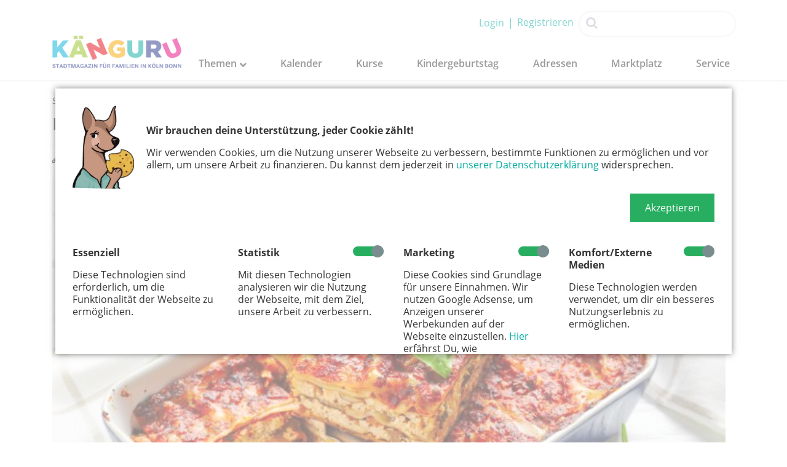

--- FILE ---
content_type: text/html; charset=UTF-8
request_url: https://www.kaenguru-online.de/themen/familienleben/rezept-vegane-lasagne-bolognese
body_size: 9130
content:
<!DOCTYPE HTML>
<html lang="de-DE">
	<head>
		<base href="https://www.kaenguru-online.de/" />
		<meta charset="UTF-8" />
		<meta http-equiv="X-UA-Compatible" content="IE=edge">
		<meta name="viewport" content="width=device-width, initial-scale=1" />
		<title>Rezept: Vegane Lasagne Bolognese | KÄNGURU Magazin</title>
		<meta name="robots" content="index, follow" />
		<meta name="description" content="Ein Klassiker: Wir zeigen euch wie es auch in Vegan fantastisch schmeckt." />
		<meta name="keywords" content="" />
		<script src="files/dbay_template_data/js/jquery.js"></script>
		<script src="assets/jquery/js/jquery.min.js?v=08055f80"></script><link rel="stylesheet" href="bundles/marketingsuite/css/modules.css"><meta property="og:image" content="https://www.kaenguru-online.de/files/Kaenguru/Themen/Familienleben/Rezepte/vegane lasagne bolognese.jpg"/><meta property="og:image:type" content="image/jpeg"/><meta property="og:image:width" content="700"/><meta property="og:image:height" content="420"/><meta property="og:description" content=""/><meta property="og:site_name" content=""/><meta property="og:url" content=""/><link rel="canonical" href="https://www.kaenguru-online.de/themen/familienleben/rezept-vegane-lasagne-bolognese"/>
		<link rel="alternate" type="application/atom+xml" title="Känguru Magazin RSS Themen" href="" />
		<link rel="alternate" type="application/rss+xml" title="Känguru Magazin RSS Themen" href="" />
		<script type="text/javascript" src="files/dbay_template_data/jquery-ui/js/jquery-ui-1.10.3.custom.js"></script>
                <script type="text/javascript" src="files/dbay_template_data/js/lodash.min.js"></script>
                <script src="files/dbay_template_data/js/js.cookie.min.js"></script>
                <script type="text/javascript" src="files/dbay_template_data/dbaySlider/js/dbaySlider.js?t=1570531879"></script>
		<script type="text/javascript" src="files/dbay_template_data/js/bootstrap.js"></script>
		<!-- indexer::stop -->
<cms-accept-tags class="mod_cms_accept_tags block" data-cms-id="cms696ca4e710a41" role="dialog" aria-modal="true" data-layout="light" >
    <cms-container>

        <form action="themen/familienleben/rezept-vegane-lasagne-bolognese" method="post">
            <cms-container class="formbody cookie-box">

                <input type="hidden" name="FORM_SUBMIT" value="cms_accept_tags">
                <input type="hidden" name="REQUEST_TOKEN" value="2bd8ea17130cb174453c1a06a.eLzQQBx8qsyJjES3APOBTi7UaeRzm9nmP4cVFrtch3M.AOSTASQK-Yj4xSOHRZ7KemCRHagq67aAUMV-UZY21ixP-7cPURTarc_uIw">

                                
                                <cms-container class="disclaimer cookie-info-block">
                    <img src="/files/dbay_template_data/images/Karla-Cookie.jpg"/>
                    <div class="info">
                        <p><strong>Wir brauchen deine Unterstützung, jeder Cookie zählt!</strong></p> <p>Wir verwenden Cookies, um die Nutzung unserer Webseite zu verbessern, bestimmte Funktionen zu ermöglichen und vor allem, um unsere Arbeit zu finanzieren. Du kannst dem jederzeit in <a href="datenschutz">unserer Datenschutzerklärung</a> widersprechen.</p>                                                                    </div>
                </cms-container>
                
                                
                <cms-buttons class="widget widget-submit">
                    <cms-button role="button" type="submit" name="choice" value="accept" tabindex="5">
                        <span>Akzeptieren</span>
                    </cms-button>
                                                                            </cms-buttons>

            </cms-container>

                        
                        <cms-taglist class="tags cookie-box">
                                    <cms-taggroup role="group" aria-labelledby="group_head_1 group_desc_1">
                        <cms-taggroup-header>
                            <span id="group_head_1">Essenziell</span>
                                                    </cms-taggroup-header>
                        <cms-taggroup-description id="group_desc_1">
                            <p>Diese Technologien sind erforderlich, um die Funktionalität der Webseite zu ermöglichen.</p>                        </cms-taggroup-description>
                    </cms-taggroup>
                                    <cms-taggroup role="group" aria-labelledby="group_head_3 group_desc_3">
                        <cms-taggroup-header>
                            <span id="group_head_3">Statistik</span>
                                                            <input id="cookie_3" type="checkbox" name="cookie_3" value="3" checked>
                                <label for="cookie_3" tabindex="2" onKeyPress="var c = document.getElementById('cookie_3'); c.checked = !c.checked; this.setAttribute('aria-checked',c.checked); return false;" onClick="var c = document.getElementById('cookie_3'); this.setAttribute('aria-checked',!c.checked);">
                                    <span role="checkbox" aria-label="Statistik" aria-checked="false"></span>
                                </label>
                                                    </cms-taggroup-header>
                        <cms-taggroup-description id="group_desc_3">
                            <p>Mit diesen Technologien analysieren wir die Nutzung der Webseite, mit dem Ziel, unsere Arbeit zu verbessern.</p>                        </cms-taggroup-description>
                    </cms-taggroup>
                                    <cms-taggroup role="group" aria-labelledby="group_head_4 group_desc_4">
                        <cms-taggroup-header>
                            <span id="group_head_4">Marketing</span>
                                                            <input id="cookie_4" type="checkbox" name="cookie_4" value="4" checked>
                                <label for="cookie_4" tabindex="3" onKeyPress="var c = document.getElementById('cookie_4'); c.checked = !c.checked; this.setAttribute('aria-checked',c.checked); return false;" onClick="var c = document.getElementById('cookie_4'); this.setAttribute('aria-checked',!c.checked);">
                                    <span role="checkbox" aria-label="Marketing" aria-checked="false"></span>
                                </label>
                                                    </cms-taggroup-header>
                        <cms-taggroup-description id="group_desc_4">
                            <p>Diese Cookies sind Grundlage für unsere Einnahmen. Wir nutzen Google Adsense, um Anzeigen unserer Werbekunden auf der Webseite einzustellen. <a title="Zu google: Personalisierte Werbung Nutzungsbedingungen" href="https://policies.google.com/technologies/partner-sites" target="_blank" rel="noopener">Hier</a> erfährst Du, wie personenbezogene Daten zur Personalisierung von Anzeigen verwendet werden.</p>                        </cms-taggroup-description>
                    </cms-taggroup>
                                    <cms-taggroup role="group" aria-labelledby="group_head_9 group_desc_9">
                        <cms-taggroup-header>
                            <span id="group_head_9">Komfort/Externe Medien</span>
                                                            <input id="cookie_9" type="checkbox" name="cookie_9" value="9" checked>
                                <label for="cookie_9" tabindex="4" onKeyPress="var c = document.getElementById('cookie_9'); c.checked = !c.checked; this.setAttribute('aria-checked',c.checked); return false;" onClick="var c = document.getElementById('cookie_9'); this.setAttribute('aria-checked',!c.checked);">
                                    <span role="checkbox" aria-label="Komfort/Externe Medien" aria-checked="false"></span>
                                </label>
                                                    </cms-taggroup-header>
                        <cms-taggroup-description id="group_desc_9">
                            <p>Diese Technologien werden verwendet, um dir ein besseres Nutzungserlebnis zu ermöglichen.</p>                        </cms-taggroup-description>
                    </cms-taggroup>
                            </cms-taglist>
            
                        
        </form>

        <script>

    (()=>{

        const container = document.querySelector('[data-cms-id="cms696ca4e710a41"]');

        container.removeAttribute('style');

        if( !navigator.cookieEnabled ) {
            container.remove();
        }

        const anchors = container.querySelectorAll('.disclaimer a');

        if( anchors && anchors.length ) {

            anchors.forEach((a)=>{

                if( a && !a.tabIndex ) {
                    a.tabIndex = 1;
                }
            });
        }

        const buttons = container.querySelectorAll('cms-button');

        if( buttons ) {

            const form = container.querySelector('form');

            buttons.forEach((button)=>{

                button.addEventListener('click', function(e){

                    if( this.dataset.all ) {

                        e.preventDefault();

                        let checkboxes = container.querySelectorAll('input[type="checkbox"]');

                        if( checkboxes ) {

                            checkboxes.forEach((c)=>{
                                c.checked = true;
                            });
                        }

                        form.submit();
                    }

                    const hidden = document.createElement('INPUT');
                    hidden.type = 'hidden';
                    hidden.name = this.getAttribute('name');
                    hidden.value = this.getAttribute('value');

                    form.appendChild(hidden);

                    form.submit();
                });
            });
        }

    })();

</script>
        <script>

            if( !navigator.cookieEnabled ) {
                document.querySelector('[data-cms-id="cms696ca4e710a41"]').remove();
            }

            var as = document.querySelectorAll('[data-cms-id="cms696ca4e710a41"] .info a');

            [].forEach.call(as, function(a){

                if( a && !a.tabIndex ) {
                    a.tabIndex = 1;
                }
            });

            
        </script>

                
    </cms-container>
</cms-accept-tags>
<!-- indexer::continue -->
				<script type="text/javascript" src="files/dbay_template_data/js/script.js?t=1570522899"></script>
        <script type="text/javascript" src="files/dbay_template_data/js/showPassword.js"></script>
		<link rel="stylesheet" type="text/css" href="files/dbay_template_data/font-awesome-4.4.0/css/font-awesome.min.css" />
		<link rel="stylesheet" type="text/css" href="files/dbay_template_data/css/OpenSans-400-600-700-800.css" />
		<link rel="stylesheet" type="text/css" href="files/dbay_template_data/css/OpenSansCondensed:300-700.css" />
		<link rel="stylesheet" type="text/css" href="files/dbay_template_data/css/normalize.css" media="all" />
		<link rel="stylesheet" type="text/css" href="files/dbay_template_data/dbaySlider/css/dbaySlider.css" media="all" />
		<link rel="stylesheet" type="text/css" href="files/dbay_template_data/jquery-ui/css/smoothness/jquery-ui-1.10.3.custom.min.css" media="screen" />
		<link rel="stylesheet" type="text/css" href="files/dbay_template_data/css/bootstrap_custom.css" media="all" />
		<link rel="stylesheet" type="text/css" href="files/dbay_template_data/css/jquery-clockpicker.css" >
		<link rel="stylesheet" type="text/css" href="files/dbay_template_data/css/styles.css?t=16805211837" media="all" />
		<link rel="stylesheet" type="text/css" href="files/dbay_template_data/css/styles_bp1.css?t=1570520897" media="screen and (max-width:990px)" />
		<link rel="stylesheet" type="text/css" href="files/dbay_template_data/css/styles_bp2.css?t=1570520897" media="screen and (max-width:749px)" />
		<link rel="stylesheet" type="text/css" href="files/dbay_template_data/css/styles_bp3.css?t=1570520898" media="screen and (max-width:499px)" />
		<link rel="icon" href="files/dbay_template_data/images/favicon.ico" />
        <link rel="stylesheet" type="text/css" href="files/dbay_template_data/OwlCarousel/assets/owl.carousel.min.css" media="screen" />
        <link rel="stylesheet" type="text/css" href="files/dbay_template_data/OwlCarousel/assets/owl.theme.green.min.css" media="screen" />
        <script src="files/dbay_template_data/OwlCarousel/owl.carousel.min.js"></script>
        <script src="files/dbay_template_data/js/initOwlCarousel.js"></script>
        <script src=files/dbay_template_data/js/jquery-clockpicker.js></script>
        
        
	</head>
	<body id="body">
        <script>var $ = jQuery;</script>
        <header id="header">
            <div class="user-options">
                <a href="/login" class="user">Login</a><a href="/registrierung">Registrieren</a>                <div class="main-search-box">
                    <i class="fa fa-search search-icon"></i>
                    <input autocomplete="off" name="search" type="text" />
                </div>
            </div>
            <div id="headerContainer">
                <div id="logoContainer">
                    <a href="/" title="Home"><img src="files/dbay_template_data/images/kaenguru_stadtmagazin_logo.png" alt="Känguru Magazin" /></a>                </div>
            </div>
            <!--                <div id="headerSocialMediaIcons">-->
            <!--<a href="https://twitter.com/K50Magazin" title="twittern" target="_blank"><i class="fa fa-twitter"></i></a>-->
            <!--                    <a href="https://de-de.facebook.com/kaenguru.magazin/" title="teilen" target="_blank"><i class="fa fa-facebook"></i></a>-->
            <!--                </div>-->
            <div id="navigation">
                <div id="toggleHeaderNavigation">
                    <a href="#navigation" id="openNavigationLink" title="Navigation öffnen"><i class="fa fa-navicon"></i></a>
                    <a href="#body" id="closeNavigationLink" title="Navigation schließen"><i class="fa fa-times"></i></a>
                </div>
                                
<!-- indexer::stop -->
<nav class="mod_navigation block">

  
  <a href="themen/familienleben/rezept-vegane-lasagne-bolognese#skipNavigation19" class="invisible">Navigation überspringen</a>

  <ul class="level_1">
            <li class="trail sibling first">
            <a href="themen"
               title="Themen"
               class="trail sibling first "
                                                                >
                Themen
                <i class="fa toggle-sub-menu fa-chevron-down"></i>            </a>
            <ul class="level_2">
            <li class="">
            <a href="/themen/gewinnspiel"
               title="Gewinnspiel"
               class=" "
                                                                >
                Gewinnspiel
                            </a>
                    </li>
            <li class="">
            <a href="/themen/ausflug"
               title="Ausflug"
               class=" "
                                                                >
                Ausflug
                <i class="fa toggle-sub-menu fa-chevron-right"></i>            </a>
            <ul class="level_3">
            <li class="">
            <a href="/themen/ausflug/karla-auf-tour"
               title="Karla on Tour"
               class=" "
                                                                >
                Karla on Tour
                            </a>
                    </li>
        </ul>
        </li>
            <li class="">
            <a href="/themen/reisen"
               title="Reisen"
               class=" "
                                                                >
                Reisen
                            </a>
                    </li>
            <li class="active">
            <a href="/themen/familienleben"
               title="Familienleben"
               class="active "
                                                                >
                Familienleben
                            </a>
                    </li>
            <li class="">
            <a href="/themen/betreuung"
               title="Betreuung"
               class=" "
                                                                >
                Betreuung
                            </a>
                    </li>
            <li class="">
            <a href="/themen/gesundheit"
               title="Gesundheit"
               class=" "
                                                                >
                Gesundheit
                            </a>
                    </li>
            <li class="">
            <a href="/themen/bewegung"
               title="Bewegung"
               class=" "
                                                                >
                Bewegung
                            </a>
                    </li>
            <li class="">
            <a href="/themen/bildung"
               title="Bildung"
               class=" "
                                                                >
                Bildung
                            </a>
                    </li>
            <li class="">
            <a href="/themen/rund-ums-baby"
               title="Rund ums Baby"
               class=" "
                                                                >
                Rund ums Baby
                            </a>
                    </li>
            <li class="">
            <a href="/themen/teenager"
               title="Teenager"
               class=" "
                                                                >
                Teenager
                            </a>
                    </li>
            <li class="">
            <a href="/themen/kolumne"
               title="Kolumne"
               class=" "
                                                                >
                Kolumne
                            </a>
                    </li>
            <li class="">
            <a href="/themen/stadtgespraech"
               title="Stadtgespräch"
               class=" "
                                                                >
                Stadtgespräch
                            </a>
                    </li>
            <li class="">
            <a href="/themen/gesellschaft"
               title="Gesellschaft"
               class=" "
                                                                >
                Gesellschaft
                            </a>
                    </li>
            <li class="">
            <a href="/themen/medien"
               title="Medien"
               class=" "
                                                                >
                Medien
                            </a>
                    </li>
            <li class="">
            <a href="/themen/adventskalender"
               title="Adventskalender"
               class=" "
                                                                >
                Adventskalender
                            </a>
                    </li>
        </ul>
        </li>
            <li class="sibling">
            <a href="kalender"
               title="Kalender"
               class="sibling "
                                                                >
                Kalender
                            </a>
                    </li>
            <li class="sibling">
            <a href="kurse"
               title="Kurse"
               class="sibling "
                                                                >
                Kurse
                            </a>
                    </li>
            <li class="sibling">
            <a href="kindergeburtstag"
               title="Kindergeburtstag"
               class="sibling "
                                                                >
                Kindergeburtstag
                            </a>
                    </li>
            <li class="sibling">
            <a href="adressen"
               title="Adressen"
               class="sibling "
                                                                >
                Adressen
                            </a>
                    </li>
            <li class="sibling">
            <a href="marktplatz"
               title="Marktplatz"
               class="sibling "
                                                                >
                Marktplatz
                            </a>
                    </li>
            <li class="submenu sibling last">
            <a href="service"
               title="Service"
               class="submenu sibling last "
                                                                >
                Service
                            </a>
            <ul class="level_2">
            <li class="first">
            <a href="ueber-uns"
               title="Über uns"
               class="first "
                                                                >
                Über uns
                            </a>
                    </li>
            <li class="">
            <a href="kontakt"
               title="Kontakt"
               class=" "
                                                                >
                Kontakt
                            </a>
                    </li>
            <li class="">
            <a href="mitnahmeorte"
               title="Mitnahmeorte"
               class=" "
                                                                >
                Mitnahmeorte
                            </a>
                    </li>
            <li class="submenu">
            <a href="e-magazine"
               title="E-Magazine"
               class="submenu "
                                                                >
                E-Magazine
                            </a>
            <ul class="level_3">
            <li class="first">
            <a href="kaenguru"
               title="KÄNGURU"
               class="first "
                                                                >
                KÄNGURU
                            </a>
                    </li>
            <li class="">
            <a href="baby"
               title="KÄNGURU Baby"
               class=" "
                                                                >
                KÄNGURU Baby
                            </a>
                    </li>
            <li class="">
            <a href="teenager"
               title="KÄNGURUplus"
               class=" "
                                                                >
                KÄNGURUplus
                            </a>
                    </li>
            <li class="">
            <a href="gesunde-familie"
               title="Gesunde Familie"
               class=" "
                                                                >
                Gesunde Familie
                            </a>
                    </li>
            <li class="">
            <a href="familie-und-trauer"
               title="Familie und Trauer"
               class=" "
                                                                >
                Familie und Trauer
                            </a>
                    </li>
            <li class="">
            <a href="klaaf"
               title="KLAAF"
               class=" "
                                                                >
                KLAAF
                            </a>
                    </li>
            <li class="">
            <a href="philharmonie"
               title="Phil. Känguru"
               class=" "
                                                                >
                Phil. Känguru
                            </a>
                    </li>
            <li class="last">
            <a href="kindersportfest"
               title="KinderSportFest"
               class="last "
                                                                >
                KinderSportFest
                            </a>
                    </li>
        </ul>
        </li>
            <li class="">
            <a href="abo"
               title="Abo"
               class=" "
                                                                >
                Abo
                            </a>
                    </li>
            <li class="">
            <a href="newsletter"
               title="Newsletter"
               class=" "
                                                                >
                Newsletter
                            </a>
                    </li>
            <li class="">
            <a href="kinderstadtplan"
               title="Kinderstadtplan"
               class=" "
                                                                >
                Kinderstadtplan
                            </a>
                    </li>
            <li class="submenu">
            <a href="kanguru-messen"
               title="Känguru Messen"
               class="submenu "
                                                                >
                Känguru Messen
                            </a>
            <ul class="level_3">
            <li class="first">
            <a href="https://www.kaenguru-online.de/tag/feriencampmesse"
               title="FeriencampMesse"
               class="first "
                                                                >
                FeriencampMesse
                            </a>
                    </li>
            <li class="last">
            <a href="https://www.kaenguru-online.de/tag/jobmesse-paedagogik"
               title="PÄNG"
               class="last "
                                                                >
                PÄNG
                            </a>
                    </li>
        </ul>
        </li>
            <li class="submenu">
            <a href="extras"
               title="Extras"
               class="submenu "
                                                                >
                Extras
                            </a>
            <ul class="level_3">
            <li class="first">
            <a href="kinderrechtekarten"
               title="Kinderrechtekarten"
               class="first "
                                                                >
                Kinderrechtekarten
                            </a>
                    </li>
            <li class="">
            <a href="interkultureller-friedhof"
               title="Interkult. Friedhof"
               class=" "
                                                                >
                Interkult. Friedhof
                            </a>
                    </li>
            <li class="">
            <a href="karla-ausmalbilder"
               title="Karla-Ausmalbilder"
               class=" "
                                                                >
                Karla-Ausmalbilder
                            </a>
                    </li>
            <li class="">
            <a href="karla-maske"
               title="Karla-Maske"
               class=" "
                                                                >
                Karla-Maske
                            </a>
                    </li>
            <li class="last">
            <a href="karla-hampelmann"
               title="Karla-Hampelmann"
               class="last "
                                                                >
                Karla-Hampelmann
                            </a>
                    </li>
        </ul>
        </li>
            <li class="last">
            <a href="mediadaten"
               title="Mediadaten"
               class="last "
                                                                >
                Mediadaten
                            </a>
                    </li>
        </ul>
        </li>
                <!-- <li id="searchLink">
             <a href="#header" id="openSearch" title="Suche öffnen"><i class="fa fa-search"></i></a>
             <a href="#body" id="closeSearch" title="Suche schließen"><i class="fa fa-times"></i></a>
             </li>
             <li id="searchBar">
             <form method="get" action="suchergebnisse">
             <input type="text" id="searchField" name="keywords" value="" placeholder="Suchen..." autocomplete="off" />
             <button type="submit" id="searchSubmit"><i class="fa fa-search"></i></button>
             </form>
             </li> -->
    </ul>

  <span id="skipNavigation19" class="invisible"></span>

</nav>
<!-- indexer::continue -->
                            </div>
            <div class="burger">
                <i class="fa fa-bars"></i>
            </div>
        </header>
		<div id="wrapper">
            <div id="googleAds">
                <div class="leaderboard">
                                    </div>
                <div class="skyScraperRight">
                                    </div>
                <div class="skyScraperLeft">
                                    </div>
            </div>
			<!-- indexer::stop -->

			<div id="content">
									<div id="breadcrumb">
						
<!-- indexer::stop -->
<div class="mod_breadcrumb block">

        
    <ul itemscope itemtype="http://schema.org/BreadcrumbList">
                                    <li class="first" itemscope itemtype="http://schema.org/ListItem" itemprop="itemListElement">
                <a href="/" title="Känguru - Magazin" itemprop="item">
                    <span itemprop="name">Start</span>
                </a>
                <span style="display: none;" itemprop="position">1</span>
            </li>
                                                  <li itemscope itemtype="http://schema.org/ListItem" itemprop="itemListElement">
                <a href="themen" title="Alle Artikel ⇒ Das Eltern- und Familien-Magazin KÄNGURU" itemprop="item">
                    <span itemprop="name">Themen</span>
                </a>
                <span style="display: none;" itemprop="position">2</span>
            </li>
                                                  <li itemscope itemtype="http://schema.org/ListItem" itemprop="itemListElement">
                <a href="/themen/familienleben" title="Familienleben" itemprop="item">
                    <span itemprop="name">Familienleben</span>
                </a>
                <span style="display: none;" itemprop="position">3</span>
            </li>
                                      <li class="active last" itemscope itemtype="http://schema.org/ListItem" itemprop="itemListElement">
            <span itemprop="name">Rezept-vegane-lasagne-bolognese</span>
            <span style="display: none;" itemprop="position">4</span>
        </li>
            </ul>


</div>
<!-- indexer::continue -->
 
					</div>
								<!-- indexer::continue -->
                				

  <div class="mod_article block" id="article-56">
    
          
<div class="itemDetail">
    <div class="title">
        <h1>Rezept: Vegane Lasagne Bolognese</h1>
    </div>


    <div class="textContainer">
        <div>
            <p class="topicSubtitle col-8"><i class="fa fa-pencil"></i> Anna Oberste &middot; 10.09.2023</p>
            <a class="col-4 backlink" onclick="
                    if(document.referrer.indexOf('https://www.kaenguru-online.de') === -1){
                    	window.location = 'themen.html'
                    }else{
                        window.history.back();
                        };" ><i class="fa fa-chevron-left back-icon"></i>zurück zur Übersicht</a>
            <div class="clearfix"></div>
        </div>
        
                <div id="fb-root"></div>
        
        
        
                                                <div class="mainCategoryMark">
                        <em>
                            <a href="/themen/familienleben" title="Familienleben">Familienleben</a>
                        </em>
                    </div>
                                <div class="image"><img src="files/Kaenguru/Themen/Familienleben/Rezepte/vegane lasagne bolognese.jpg" alt="© myviewpoint/AdobeStock" /></div>
                                    <p class="imageTitle">© myviewpoint/AdobeStock</p>
                                        <div class="indented">
                                                                    <div class="description"><h3>Zutaten</h3>
<p>Für die Bolognese:</p>
<ul>
<li>400 g Tofu</li>
<li>1 Zwiebel</li>
<li>3 Zehen Knoblauch</li>
<li>Olivenöl zum Anbraten</li>
<li>1 Lorbeerblatt</li>
<li>Salz, Pfeffer, Oregano, Basilikum</li>
<li>1 EL Tomatenmark</li>
<li>400 g Pizzatomaten</li>
<li>500 g passierte Tomaten</li>
<li>2 TL Zucker</li>
</ul>
<p>Für die Bechamelsauce:</p>
<ul>
<li>2 EL vegane Butter</li>
<li>3 EL Mehl</li>
<li>500 ml Sojadrink</li>
<li>Salz, Pfeffer, Muskat, Hefeflocken<br>Lasagne-Platten (ohne Vorkochen)</li>
</ul>
<h3>Zubereitung:</h3>
<p>1. Für die Bolognese den Tofu fein zerbröseln. Zwiebel und Knoblauch<br>in feine Würfel schneiden.<br>2. Tofu in reichlich Olivenöl gut anbraten und mit dem Lorbeerblatt, Salz,<br>Pfeffer, Oregano und Basilikum würzen.<br>3. 1 EL Tomatenmark dazugeben. Dann Pizzatomaten und passierte<br>Tomaten hinzufügen und mit Zucker abrunden.<br>4. Das Ganze 30 Minuten lang köcheln lassen. Das Lorbeerblatt herausnehmen.<br>Den Backofen auf 160 Grad Celsius Umluft vorheizen.<br>5. Für die Bechamelsauce eine Mehlschwitze aus veganer Butter und Mehl<br>herstellen. Sojadrink hinzugeben und das Ganze mit Salz, Pfeffer, Muskat<br>und Hefeflocken würzen. 10 Minuten unter ständigem Rühren leicht<br>köcheln lassen.<br>6. Etwas Bechamel in eine feuerfeste Form geben, dann abwechselnd<br>Nudelplatten und Bolognese einschichten. Mit einer Schicht Bechamelsauce<br>enden.<br>7. Die Lasagne ca. 30 Minuten im vorgeheizten Ofen backen.</p></div>
                                            </div>
                            <div class="indented">
                    </div>
        
    </div>
        <script src="files/dbay_template_data/js/detectMobileDevices.js"></script>
    <div class="socialBookmarks">
        <div class="facebook fb-share-button" data-href="http://contao-kaenguru.dev/kalender/ferien-und-freizeit/natur-erleben/2017-06-20_16-45.html" data-layout="button" data-size="large" data-mobile-iframe="true">
            <img src="/files/dbay_template_data/images/sb_facebook.jpg" alt="Facebook"/>
            <a class="fb-xfbml-parse-ignore label" target="_blank" href="https://www.facebook.com/sharer/sharer.php?u=https://www.kaenguru-online.de/themen/familienleben/rezept-vegane-lasagne-bolognese&amp;src=sdkpreparse">teilen</a>
        </div>
        <div class="instagram">
          <img src="/files/dbay_template_data/images/sb_instagram.jpg" alt="Instagram">
          <a class="label" title="teilen" target="_blank" href="https://www.instagram.com/kaenguru.koeln/">
            teilen
          </a>
        </div>
        <div class="twitter">
            <img src="/files/dbay_template_data/images/sb_twitter.jpg" alt="Twitter" />
            <a href="https://twitter.com/intent/tweet?source=tweetbutton&amp;url=https%3A%2F%2Fwww.kaenguru-online.de%2Fthemen%2Ffamilienleben%2Frezept-vegane-lasagne-bolognese" class="label" title="twittern" target="_blank">twittern</a>
        </div>
                <div class="whatsapp" hidden>
            <img src="/files/dbay_template_data/images/sb_whatsapp.png" alt="WhatsApp">
            <a href="WhatsApp://send?text=Rezept: Vegane Lasagne Bolognese | KÄNGURU Magazin https%3A%2F%2Fwww.kaenguru-online.de%2Fthemen%2Ffamilienleben%2Frezept-vegane-lasagne-bolognese" class="label" title="teilen">teilen</a>
        </div>
        <div class="email">
            <img src="/files/dbay_template_data/images/sb_email.jpg" alt="Email">
            <a href="mailto:?subject=&body=https://www.kaenguru-online.de/themen/familienleben/rezept-vegane-lasagne-bolognese" class="label" title="weiterleiten">weiterleiten</a>
        </div>
    </div>
    <div id="fb-root"></div>
    <div class="clearfix"></div>
    
    
    


        <div class="clear"></div>
            <strong>Tags:</strong>
        <div class="tagCloud">
                    <a href="/tag/rezepte" title="Rezepte">Rezepte</a>
                    <div class="clear"></div>
        </div>
    
    </div>
<div id="content-banner-container">

</div>    
      </div>

				<!-- indexer::stop -->
			</div>
<!--			<div id="sidebar">-->
<!--				--><!--			</div>-->

			<footer id="footer">
				<a href="#body" id="scrollToTop" title="zum Anfang"><i class="fa fa-chevron-up"></i></a>
				<div id="footerMenuContainer">
					<div>
                        <div class="footerBanner">
                                                    </div>
						<div class="clear"></div>
					</div>
					

  <div class="mod_article block" id="article-58">
    
              
      </div>

				</div>
				<!-- <div id="footerBottomContainer">
					 <div class="logoBottom"><a href="" title="Home"><img src="files/dbay_template_data/images/Logo_Kaenguru_Footer.svg" alt="Kaenguru Magazin" /></a></div>
					 <div class="copywrite">
					 &copy; 2026 Känguru Colonia Verlag
					 </div>
					 <ul id="footerNavigation">
					 </ul>
				     </div> -->
			</footer>
		</div>
        <div class="the-footer">
            <div class="about">
                <img class="logo" src="/files/dbay_template_data/images/Logo_Kaenguru_Footer.svg"/>
                <div class="inner">
                    <div class="left">
                        <div>Känguru Colonia Verlag GmbH</div>
                        <div>Hansemannstr. 17-21</div>
                        <div>50823 Köln</div>
                    </div>
                    <div class="right">
                        <div>Tel. 0221 - 99 88 21 - 0</div>
                        <div>Fax 0221 - 99 88 21 - 99</div>
                        <div>info@kaenguru-online.de</div>
                    </div>
                </div>
            </div>
            <div class="links">
                <div class="link-title">Links</div>
                <div class="inner">
                    <div class="left">
                        <a href="/kalender"><i class="fa fa-chevron-right"></i>Kalender</a>
                        <a href="/kurse"><i class="fa fa-chevron-right"></i>Kurse</a>
                        <a href="/kindergeburtstag"><i class="fa fa-chevron-right"></i>Kindergeburtstag</a>
                    </div>
                    <div class="right">
                        <a href="/adressen"><i class="fa fa-chevron-right"></i>Adressen</a>
                        <a href="/marktplatz"><i class="fa fa-chevron-right"></i>Marktplatz</a>
                        <a href="/themen/gewinnspiel"><i class="fa fa-chevron-right"></i>Gewinnspiel</a>
                    </div>
                </div>
            </div>
        </div>
        <div class="the-last-footer">
            <div class="copyright">&copy; 2026 Känguru Colonia Verlag</div>
            <div class="links">
                <a href="impressum" title="Impressum"><i class="fa fa-chevron-right"></i>Impressum</a>
                <a href="datenschutz" title="Datenschutzerklärung"><i class="fa fa-chevron-right"></i>Datenschutzerklärung</a>
                <a href="agb" title="AGB"><i class="fa fa-chevron-right"></i>AGB</a>
                <a href="sitemap" title="Sitemap"><i class="fa fa-chevron-right"></i>Sitemap</a>
            </div>
        </div>
	<!-- <script type="text/javascript" src="files/dbay_template_data/js/cookiechoices.js?t=1599467867"></script> -->
	<!-- <script type="text/javascript">
	     document.addEventListener('DOMContentLoaded', function(event) {
	     cookieChoices.showCookieConsentBar('Diese Seite verwendet Cookies. Durch die Nutzung dieser Seite erklären Sie sich damit einverstanden.','Hinweis ausblenden', 'Mehr erfahren', '#');
	     });
	     </script> -->

        <script>

         (function($){
             $(document).ready(function () {
	     var website = $('#ctrl_website');
	     var form = website.closest('form');
	     var button = form.find(':submit');
	     button.on("click", function (e) {
		 e.preventDefault();
		 var string = website.val();
		 if (!~string.indexOf("http")) {
		     string = "http://" + string;
		 }
		 website.val(string);
		 form.submit();
	     });
         })
         })(jQuery);
        </script>
		<!-- indexer::continue -->
	</body>
</html>
